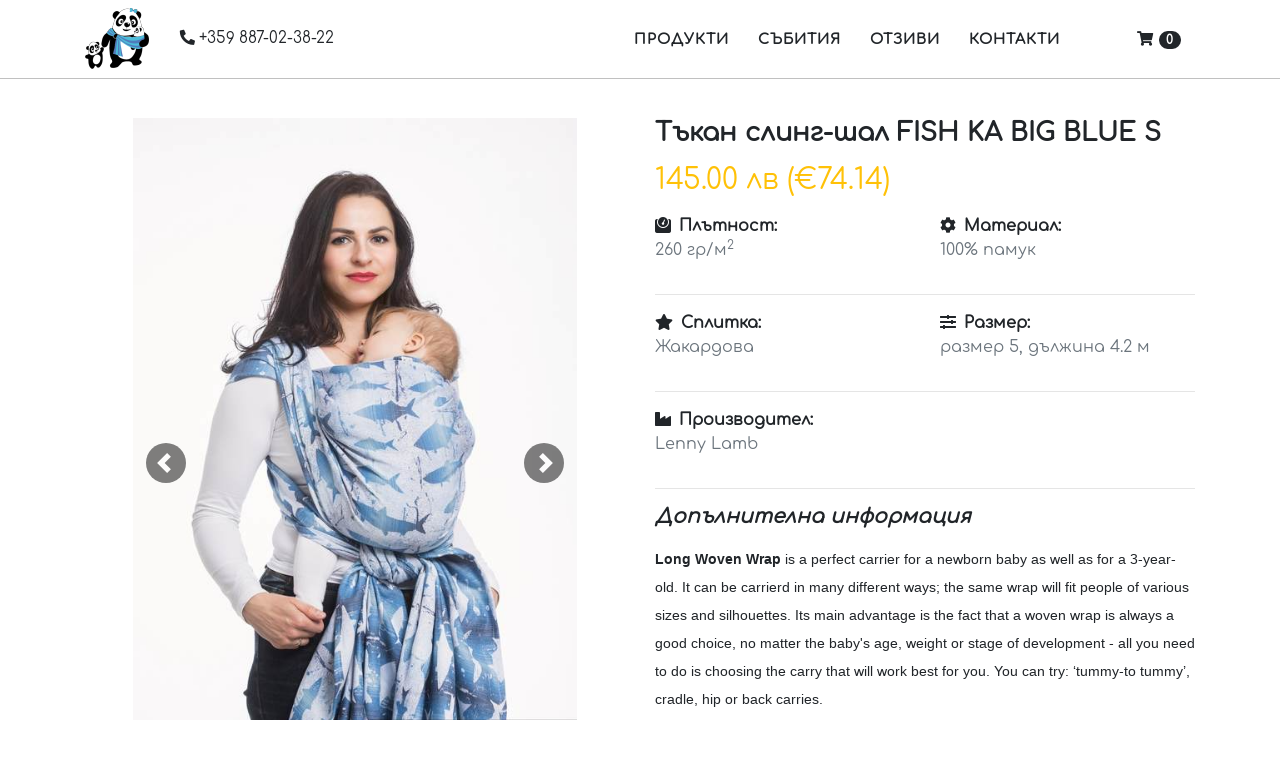

--- FILE ---
content_type: text/html; charset=UTF-8
request_url: https://mamapanda.bg/catalog/sling-za-bebe/long-woven-wraps/wvj-s-fshk-bg-bl
body_size: 5411
content:
<!DOCTYPE html>
<html lang="en" class="h-100">

<head prefix="og: http://ogp.me/ns# 
        fb: http://ogp.me/ns/fb# 
        product: http://ogp.me/ns/product#">
    <meta charset="utf-8">
    <meta name="viewport" content="width=device-width, initial-scale=1, shrink-to-fit=no">
    <title>Lenny Lamb - Тъкан слинг-шал FISH KA BIG BLUE S</title>
    <meta name="keywords" content="слинг,тъкан слинг,тъкан шал,тъкан,ерго,шал,слинг шал,тъкан слинг шал,ергономичен,носилка">
    <meta name="description" content="Lenny Lamb - Тъкан слинг-шал FISH KA BIG BLUE S">
    
    <meta property="og:image" content="https://mamapanda.bg/assets/website/img/products/9687/45276.jpg" />
    <meta property="og:title" content="Lenny Lamb - Тъкан слинг-шал FISH KA BIG BLUE S" />
    <meta property="og:type"  content="og:product" />
    <meta property="og:description" content="Baby Wrap, Jacquard Weave (100% cotton) - FISH'KA BIG BLUE - size S" />
    <meta property="og:url" content="https://mamapanda.bg/catalog/sling-za-bebe/long-woven-wraps/wvj-s-fshk-bg-bl" />
    <meta property="fb:page_id" content="331310187646621" />
    <meta property="fb:app_id" content="787478375032341" />

    <link rel="canonical" href="https://mamapanda.bg/">
    <link rel="shortcut icon" href="/assets/website/img/favicon-32x32.png" type="image/x-icon">
    <link rel="icon" href="/assets/website/img/favicon-32x32.png" type="image/x-icon">
    <!-- Bootstrap core CSS -->
    <link href="/assets/website/vendor/bootstrap/css/bootstrap.min.css" rel="stylesheet">
    <!-- Custom fonts for this template -->
<!--    <link rel="stylesheet" href="https://cdnjs.cloudflare.com/ajax/libs/font-awesome/5.13.0/css/all.min.css"-->
<!--      integrity="sha256-h20CPZ0QyXlBuAw7A+KluUYx/3pK+c7lYEpqLTlxjYQ=" crossorigin="anonymous" />-->
    <!-- Custom styles for this template -->
    <link href="/assets/website/css/agency.min.css" rel="stylesheet">
    <!-- Specific Page Vendor CSS -->
    

<link href="/assets/website/css/details.css" rel="stylesheet">


    
</head>

<script src="/cdn-cgi/scripts/7d0fa10a/cloudflare-static/rocket-loader.min.js" data-cf-settings="644d5b4b4a49c20218cb2cf6-|49"></script><body id="page-top" class="d-flex flex-column h-100" onload="onPageLoaded()">

<!-- Navigation -->
<nav class="navbar navbar-expand-lg navbar-dark fixed-top" id="mainNav">
    <div class="container">
        <div class="row align-items-center w-100">
            <!--<div class="col-8">-->
                <div class="col-3 col-md-2">
                    <a href="/#page-top"><img src="/assets/website/img/mamapanda_v2_vector_no_title.png" alt="Мама Панда - ергономични раници и слингове Пловдив" id="mama-panda-logo" /></a>
                </div>
                <!--<a class="navbar-brand  js-scroll-trigger logo" href="/#page-top"><span class="mr-5">Mama Panda BG</span></a>-->
                <div class="col-5 col-md-8 p-0 ml-lg-3 text-nowrap text-center text-md-left">
                    <a href="#" class="navbar-brand"><i class="fa fa-phone"></i> +359 887-02-38-22</a>
                </div>
                <!--<a class="navbar-brand" href="http://facebook.com/tanyaslibrary/"><span class="h5"><i class="fab fa-facebook-square"></i></span></a>-->
                <!--<a class="navbar-brand" href="viber://pa?chatURI=https://viber.com/sgz&text=[message text]"><span class="h5"><i class="fab fa-viber"></i></span></a>
                <a class="navbar-brand" href="#"><span class="h5"><i class="fab fa-instagram"></i></span></a>
                <a class="navbar-brand" href="#"><span class="h5"><i class="fab fa-youtube"></i></span></a>-->

            <!--</div>-->
            <div class="col-4 col-md-2 p-0 pr-md-0">
                <button class="navbar-toggler navbar-toggler-right float-right" type="button"
                        data-toggle="collapse" data-target="#navbarResponsive"
                        aria-controls="navbarResponsive" aria-expanded="false"
                        aria-label="Toggle navigation">
                    Меню
                    <i class="fas fa-bars"></i>
                </button>
            </div>
        </div>
        <div class="collapse navbar-collapse" id="navbarResponsive">
            <ul class="navbar-nav text-uppercase text-nowrap mx-auto">
                <li class="nav-item">
                    <a class="nav-link" href="/catalog">Продукти</a>
                </li>
                <li class="nav-item">
                    <a class="nav-link js-scroll-trigger" href="/#about">Събития</a>
                </li>
                <li class="nav-item">
                    <a class="nav-link js-scroll-trigger" href="/#team">Отзиви</a>
                </li>
                <li class="nav-item">
                    <a class="nav-link js-scroll-trigger" href="/#contact">Контакти</a>
                </li>
                <li class="nav-item">
                    <a class="nav-link ml-xl-5"  href="#" id="shopping-cart" data-toggle="popover" tabindex="0"
                       data-container="body" data-placement="bottom" data-html="true"
                       style="text-decoration: none; outline: none;">
                        <i class="fas fa-shopping-cart"></i>
                        <span class="badge" id="total-cart-items">0</span>
                    </a>
                </li>
            </ul>
        </div>
    </div>
</nav>

<main role="main" class="flex-shrink-0">

<!-- Page Content -->
<div class="container">
    <div class="row">
        <aside class="col-xl-6 pt-5">
            <div class="mx-auto pr-lg-5 pl-lg-5">
                <div id="myCarousel" class="carousel slide">
                    <!-- main slider carousel items -->
                    <div class="carousel-inner">
                        <div class='carousel-item active' data-slide-number="0">
                            <div class="">
                                <img src='/assets/website/img/products/9687/45276.jpg' class="d-block w-100"
                                     alt="Lenny Lamb - Тъкан слинг-шал FISH KA BIG BLUE S"
                                     title="Lenny Lamb - Тъкан слинг-шал FISH KA BIG BLUE S" />
                            </div>
                                                    </div>

                        
                                                
                        
                        <div class='carousel-item' data-slide-number='1'>

                            <img src='/assets/website/img/products/9687/45267.jpg' class="d-block w-100"
                                 alt="Lenny Lamb - Тъкан слинг-шал FISH KA BIG BLUE S"
                                 title="Lenny Lamb - Тъкан слинг-шал FISH KA BIG BLUE S" />
                                                    </div>
                        
                        
                        <div class='carousel-item' data-slide-number='2'>

                            <img src='/assets/website/img/products/9687/45261.jpg' class="d-block w-100"
                                 alt="Lenny Lamb - Тъкан слинг-шал FISH KA BIG BLUE S"
                                 title="Lenny Lamb - Тъкан слинг-шал FISH KA BIG BLUE S" />
                                                    </div>
                        
                        
                        <div class='carousel-item' data-slide-number='3'>

                            <img src='/assets/website/img/products/9687/45258.jpg' class="d-block w-100"
                                 alt="Lenny Lamb - Тъкан слинг-шал FISH KA BIG BLUE S"
                                 title="Lenny Lamb - Тъкан слинг-шал FISH KA BIG BLUE S" />
                                                    </div>
                        
                        
                        <div class='carousel-item' data-slide-number='4'>

                            <img src='/assets/website/img/products/9687/45283.jpg' class="d-block w-100"
                                 alt="Lenny Lamb - Тъкан слинг-шал FISH KA BIG BLUE S"
                                 title="Lenny Lamb - Тъкан слинг-шал FISH KA BIG BLUE S" />
                                                    </div>
                        
                        <br />
                        <!--<a class="carousel-control left pt-3" href="#myCarousel" data-slide="prev"><i class="fa fa-chevron-left"></i></a>-->
                        <!--<a class="carousel-control right pt-3" href="#myCarousel" data-slide="next"><i class="fa fa-chevron-right"></i></a>-->

                        <a class="carousel-control-prev hidden-xs" href="#myCarousel" role="button" data-slide="prev">
                            <span class="carousel-control-prev-icon carousel-nav-arrow-background-prev" aria-hidden="true"></span>
                            <span class="sr-only">Previous</span>
                        </a>
                        <a class="carousel-control-next hidden-xs" href="#myCarousel" role="button" data-slide="next">
                            <span class="carousel-control-next-icon carousel-nav-arrow-background-next" aria-hidden="true"></span>
                            <span class="sr-only">Next</span>
                        </a>

                    </div>
                    <!-- main slider carousel nav controls -->

                    <ul class="carousel-indicators list-inline mx-auto p-3">

                        <li class="list-inline-item active">
                            <a id="carousel-selector-0" class="selected" data-slide-to="0" data-target="#myCarousel">
                                <img src='/assets/website/img/products/9687/45276.jpg' class="d-block w-100"
                                     alt="Lenny Lamb - Тъкан слинг-шал FISH KA BIG BLUE S"
                                     title="Lenny Lamb - Тъкан слинг-шал FISH KA BIG BLUE S" />
                            </a>
                        </li>

                        
                                                
                        
                        <li class='list-inline-item'>
                            <a id='carousel-selector-1' data-slide-to='1' data-target="#myCarousel">
                                <img src='/assets/website/img/products/9687/45267.jpg' class="d-block w-100"
                                     alt="Lenny Lamb - Тъкан слинг-шал FISH KA BIG BLUE S"
                                     title="Lenny Lamb - Тъкан слинг-шал FISH KA BIG BLUE S" />
                            </a>
                        </li>

                        
                        
                        <li class='list-inline-item'>
                            <a id='carousel-selector-2' data-slide-to='2' data-target="#myCarousel">
                                <img src='/assets/website/img/products/9687/45261.jpg' class="d-block w-100"
                                     alt="Lenny Lamb - Тъкан слинг-шал FISH KA BIG BLUE S"
                                     title="Lenny Lamb - Тъкан слинг-шал FISH KA BIG BLUE S" />
                            </a>
                        </li>

                        
                        
                        <li class='list-inline-item'>
                            <a id='carousel-selector-3' data-slide-to='3' data-target="#myCarousel">
                                <img src='/assets/website/img/products/9687/45258.jpg' class="d-block w-100"
                                     alt="Lenny Lamb - Тъкан слинг-шал FISH KA BIG BLUE S"
                                     title="Lenny Lamb - Тъкан слинг-шал FISH KA BIG BLUE S" />
                            </a>
                        </li>

                        
                        
                        <li class='list-inline-item'>
                            <a id='carousel-selector-4' data-slide-to='4' data-target="#myCarousel">
                                <img src='/assets/website/img/products/9687/45283.jpg' class="d-block w-100"
                                     alt="Lenny Lamb - Тъкан слинг-шал FISH KA BIG BLUE S"
                                     title="Lenny Lamb - Тъкан слинг-шал FISH KA BIG BLUE S" />
                            </a>
                        </li>

                                            </ul>
                </div>
            </div>
            </article> <!-- gallery-wrap .end// -->
        </aside>
        <aside class="col-xl-6 pt-2 pt-lg-5">
            <article>
                <h3 class="mb-3 text-xs-center text-justify font-weight-bold">Тъкан слинг-шал FISH KA BIG BLUE S</h3>

                <p class="price-detail-wrap">
                    <span class="price h3 text-warning">

                                                <span class="num">145.00</span> лв (&euro;74.14)
                        
                    </span>
                </p> <!-- price-detail-wrap .// -->

                <div class="row">
                    <div class="col-sm-6">
                        <dl class="param param-feature">
                            <dt><i class="fas fa-weight mr-2"></i>Плътност:</dt>
                            <dd class="text-muted">260 гр/м<sup>2</sup></dd>
                        </dl>  <!-- item-property-hor .// -->
                    </div>
                    <div class="col-sm-6">
                        <dl class="param param-feature">
                            <dt><i class="fa fa-cog mr-2"></i>Материал:</dt>
                            <dd class="text-muted">100% памук</dd>
                        </dl>  <!-- item-property-hor .// -->
                    </div>
                </div>
                <hr class="hidden-xs">
                <div class="row">
                    <div class="col-sm-6">
                        <dl class="param param-feature">
                            <dt><i class="fa fa-star mr-2"></i>Сплитка:</dt>
                            <dd class="text-muted">Жакардова</dd>
                        </dl>  <!-- item-property-hor .// -->
                    </div>
                    <div class="col-sm-6">
                        <dl class="param param-inline">
                            <dt><i class="fa fa-sliders-h mr-2"></i>Размер: </dt>
                            <dd class="text-muted">
                                размер 5, дължина 4.2 м                            </dd>
                        </dl>  <!-- item-property .// -->
                    </div>
                </div>

                <hr class="hidden-xs">
                <div class="row">
                                        <div class="col-sm-6">
                        <dl class="param param-inline">
                            <dt><i class="fa fa-industry mr-2"></i>Производител: </dt>
                            <dd class="text-muted">
                                Lenny Lamb                            </dd>
                        </dl>  <!-- item-property .// -->
                    </div>
                </div> <!-- row.// -->

                <hr class="hidden-xs">
                <a href="#" data-href="/cart/add" data-id="9687" class="btn btn-lg btn-primary text-uppercase mb-3 d-none" id="btnAddToCart" >
                    <i class="fas fa-shopping-cart"></i> Поръчай                </a>
                                <div class="alert alert-warning mt-3" role="alert" id="success-alert">
                    <span class="text-justify">Продуктът беше успешно добавен във Вашата потребителска количка.</span>
                    <span class="text-justify">Може да прегледате Вашата количка <a href="/cart/details"><b>тук</b></a></span>
                </div>
                <!--<hr>-->
                <dl class="item-property">
                    <dt><em><h5>Допълнителна информация</h5></em></dt>
                    <dd><p><p class="fr-tag"><strong><span style="font-family: Arial, Helvetica; font-size: 14px;">Long Woven Wrap</span></strong><span style="font-family: Arial, Helvetica; font-size: 14px;"> is a perfect carrier for a newborn baby as well as for a 3-year-old. It can be carrierd in many different ways; the same wrap will fit people of various sizes and silhouettes. Its main advantage is the fact that a woven wrap is always a good choice, no matter the baby's age, weight or stage of development - all you need to do is choosing the carry that will work best for you.&nbsp;You can try: &lsquo;tummy-to tummy&rsquo;, cradle, hip or back carries.</span></p>
<p class="fr-tag"><strong><span style="font-family: Arial, Helvetica; color: #000000; background-color: transparent; font-weight: 400; font-style: normal; font-variant-ligatures: normal; font-variant-caps: normal; text-decoration: none; vertical-align: baseline; white-space: pre-wrap; font-size: 14px;">LennyLamb WovenWraps are available in a wide variety of blends and weaves. Starting from the basic line of the cross-twill cotton wraps ending with the exclusive line of jacquard wraps made of cashmere or silk yarns</span></strong><span style="font-family: Arial, Helvetica; font-size: 14px;">.</span></p>
<p class="fr-tag"><span style="font-family: Arial, Helvetica; font-size: 14px;">The LennyLamb Woven Wrap&nbsp;has been acknowledged as a "hip healthy" product by the&nbsp;<a href="https://hipdysplasia.org/" target="_blank" rel="nofollow noopener">International Hip Dysplasia Institute</a>.</span><span style="font-family: Arial, Helvetica; font-size: 14px;"><br /></span></p>
<p class="fr-tag"><img class="fr-fin fr-tag" src="https://erp.lennylamb.com/images/g/2048/2048/52012.jpg" alt="Image title" width="321" /></p>
<p class="fr-tag"><span style="font-family: Arial, Helvetica; font-size: 14px;">Actual colors and pattern placement may vary from pictures.The difference in color display may be due to different monitor settings.</span><span style="font-family: Arial, Helvetica; font-size: 14px;"><br /></span></p>
<p class="embed-responsive embed-responsive-16by9"><iframe src="//www.youtube.com/embed/KZBonCu9Hw0" width="640" height="360"></iframe></p>
<p class="fr-tag"><a style="font-family: Arial, Helvetica; font-size: 14px;" href="../../../webpage/lennylamb_com_user_manual" target="_blank" rel="noopener">User Manual</a></p> </p></dd>
                </dl>
                
                <div class="clearfix"></div>
                <!--<hr />-->
                
                <!--<a href="#" class="btn btn-lg btn-primary text-uppercase"> Buy now </a>-->
                <!--<a href="/cart/add" data-id="9687" class="btn btn-lg btn-primary text-uppercase" id="btnAddToCart"> <i class="fas fa-shopping-cart"></i> Купи </a>-->
            </article> <!-- card-body.// -->
        </aside> <!-- col.// -->
    </div> <!-- row.// -->
</div>
<!--container.//-->

</main>

<!-- Load Facebook SDK for JavaScript -->
<div id="fb-root"></div>

<div class="fb-customerchat" page_id="331310187646621"
     logged_in_greeting="Здравейте! С какво можем да бъдем полезни?"
     logged_out_greeting="Здравейте! С какво можем да бъдем полезни?"
     minimized="true">
</div>
<!-- Footer -->
<footer class="footer mt-auto py-3">

<hr class="bg-light" />
    <div class="container">
        <div class="row">
            <div class="col-md-4">
                <span class="copyright">Copyright &copy; Мама Панда BG 2026</span>
            </div>
            <div class="col-md-4">
                <ul class="list-inline social-buttons">
                    <li class="list-inline-item">
                        <a href="#">
                            <i class="fab fa-instagram"></i>
                        </a>
                    </li>
                    <li class="list-inline-item">
                        <a href="https://facebook.com/tanyaslibrary/" target="_blank">
                            <i class="fab fa-facebook-f"></i>
                        </a>
                    </li>
                    <li class="list-inline-item">
                        <a href="#">
                            <i class="fab fa-youtube"></i>
                        </a>
                    </li>
                </ul>
            </div>
            <div class="col-md-4">
                <ul class="list-inline quicklinks">
                    <li class="list-inline-item">
                        <a href="#">Privacy Policy</a>
                    </li>
                    <li class="list-inline-item">
                        <a href="#">Terms of Use</a>
                    </li>
                </ul>
            </div>
        </div>
    </div>
</footer>

<!-- Bootstrap core JavaScript -->
<script src="/assets/website/vendor/jquery/jquery.min.js" defer type="644d5b4b4a49c20218cb2cf6-text/javascript"></script>
<script src="/assets/website/vendor/bootstrap/js/bootstrap.bundle.min.js" defer type="644d5b4b4a49c20218cb2cf6-text/javascript"></script>

<!-- Plugin JavaScript -->
<script src="/assets/website/vendor/jquery-easing/jquery.easing.min.js" defer type="644d5b4b4a49c20218cb2cf6-text/javascript"></script>

<!-- Contact form JavaScript -->
<script src="/assets/website/js/jqBootstrapValidation.js" defer type="644d5b4b4a49c20218cb2cf6-text/javascript"></script>
<script src="/assets/website/js/contact_me.min.js" defer type="644d5b4b4a49c20218cb2cf6-text/javascript"></script>
<script src="/assets/website/js/agency.min.js" defer type="644d5b4b4a49c20218cb2cf6-text/javascript"></script>
<script src="/assets/website/js/lazysizes.min.js" defer type="644d5b4b4a49c20218cb2cf6-text/javascript"></script>

<!-- Specific Page Vendor -->


<script src="/assets/website/js/details.js" defer type="644d5b4b4a49c20218cb2cf6-text/javascript"></script>



<script defer type="644d5b4b4a49c20218cb2cf6-application/javascript">
    var loadMultipleCss = function(){
        //load local stylesheet

        //load Bootstrap from CDN
        // loadCss("/assets/website/vendor/bootstrap/css/bootstrap.min.css");

        //load Bootstrap theme from CDN
        // loadCss("/assets/website/css/agency.min.css");
        loadCss("https://cdnjs.cloudflare.com/ajax/libs/font-awesome/5.13.0/css/all.min.css");
    }

    var loadCss = function(cssPath){
        var cssLink = document.createElement('link');
        cssLink.rel = 'stylesheet';
        cssLink.href = cssPath;
        var head = document.getElementsByTagName('head')[0];
        head.parentNode.insertBefore(cssLink, head);
    };

    //call function on window load
    window.addEventListener('load', loadMultipleCss);

    function onPageLoaded() {
        window.fbAsyncInit = function() {
            FB.init({
                xfbml            : true,
                version          : 'v4.0'
            });
        };

        (function(d, s, id) {
            var js, fjs = d.getElementsByTagName(s)[0];
            if (d.getElementById(id)) return;
            js = d.createElement(s); js.id = id;
            js.src = 'https://connect.facebook.net/en_US/sdk/xfbml.customerchat.js';
            fjs.parentNode.insertBefore(js, fjs);
        }(document, 'script', 'facebook-jssdk'));

        
    }
</script>
<script src="/cdn-cgi/scripts/7d0fa10a/cloudflare-static/rocket-loader.min.js" data-cf-settings="644d5b4b4a49c20218cb2cf6-|49" defer></script><script defer src="https://static.cloudflareinsights.com/beacon.min.js/vcd15cbe7772f49c399c6a5babf22c1241717689176015" integrity="sha512-ZpsOmlRQV6y907TI0dKBHq9Md29nnaEIPlkf84rnaERnq6zvWvPUqr2ft8M1aS28oN72PdrCzSjY4U6VaAw1EQ==" data-cf-beacon='{"version":"2024.11.0","token":"e7c73ac91e4b483fb2f5bf26b5e61ee3","r":1,"server_timing":{"name":{"cfCacheStatus":true,"cfEdge":true,"cfExtPri":true,"cfL4":true,"cfOrigin":true,"cfSpeedBrain":true},"location_startswith":null}}' crossorigin="anonymous"></script>
</body>
</html>


--- FILE ---
content_type: text/css
request_url: https://mamapanda.bg/assets/website/css/agency.min.css
body_size: 2825
content:
@font-face{font-family:"Comfortaa";src:url(../fonts/Comfortaa/Comfortaa[wght].ttf);font-display:swap}.fixed-top-2{margin-top:56px}body{padding-top:70px;overflow-x:hidden;font-family:'Comfortaa',cursive}p{line-height:1.75}a{color:#fed136}a:hover{color:#fec503}.text-primary{color:#fed136!important}h1,h2,h3,h4,h5,h6{font-weight:700;font-family:'Comfortaa',cursive;text-underline-position:under}section{padding:100px 0}section h2.section-heading{font-size:40px;margin-top:0;margin-bottom:15px}section h3.section-subheading{font-size:16px;font-weight:400;font-style:italic;margin-bottom:75px;text-transform:none;font-family:'Comfortaa',cursive}@media (min-width:768px){section{padding:100px 0}}.btn{font-family:'Comfortaa',cursive;font-weight:700}.btn-xl{font-size:18px;padding:20px 40px}.btn-primary{background-color:#fed136;border-color:#fed136}.btn-primary:active,.btn-primary:focus,.btn-primary:hover{background-color:#fec810!important;border-color:#fec810!important;color:white}.btn-primary:active,.btn-primary:focus{-webkit-box-shadow:0 0 0 .2rem rgba(254,209,55,.5)!important;box-shadow:0 0 0 .2rem rgba(254,209,55,.5)!important}::-moz-selection{background:#fed136;text-shadow:none}::selection{background:#fed136;text-shadow:none}img::-moz-selection{background:transparent}img::selection{background:transparent}img::-moz-selection{background:transparent}#mainNav{background-color:#fff;border-bottom:1px solid silver}#mainNav .navbar-toggler{font-size:12px;right:0;padding:13px;text-transform:uppercase;color:white;border:0;background-color:#212529;font-family:'Comfortaa',cursive}#mainNav .navbar-brand{color:#212529;font-family:'Comfortaa',-apple-system,BlinkMacSystemFont,'Segoe UI',Roboto,'Helvetica Neue',Arial,sans-serif,'Apple Color Emoji','Segoe UI Emoji','Segoe UI Symbol','Noto Color Emoji'}#mainNav .navbar-brand.active,#mainNav .navbar-brand:active,#mainNav .navbar-brand:focus,#mainNav .navbar-brand:hover{text-decoration:underline}#mainNav .logo:hover{text-decoration:none}#mainNav .navbar-nav .nav-item .nav-link{font-size:90%;font-weight:700;padding:.75em 0;letter-spacing:1px;color:#212529;font-family:'Comfortaa',cursive}#mainNav .navbar-brand{font-size:.95em}#mainNav .navbar-nav .nav-item .nav-link.active,#mainNav .navbar-nav .nav-item .nav-link:hover{text-decoration:underline}@media (min-width:992px){#mainNav{-webkit-transition:padding-top 0.3s,padding-bottom 0.3s;transition:padding-top 0.3s,padding-bottom 0.3s;border-bottom:1px solid silver;background-color:#fff}#mainNav .navbar-brand{-webkit-transition:all 0.3s;transition:all 0.3s}#mainNav .navbar-nav .nav-item .nav-link{padding:1.1em 1em!important}#mainNav.navbar-shrink{padding-top:0;padding-bottom:0;background-color:#fff}#mainNav.navbar-shrink .navbar-brand{padding:12px 0}}header.masthead{text-align:center;color:white;background-image:url(../img/header-bg.jpg);background-repeat:no-repeat;background-attachment:scroll;background-position:center center;background-size:cover}header.masthead .intro-text{padding-top:150px;padding-bottom:100px}header.masthead .intro-text .intro-lead-in{font-size:22px;font-style:italic;line-height:22px;margin-bottom:25px;font-family:'Comfortaa',cursive}header.masthead .intro-text .intro-heading{font-size:50px;font-weight:700;line-height:50px;margin-bottom:25px;font-family:'Comfortaa',cursive}.header-mask{background-color:rgba(0,0,0,.5)}@media (min-width:768px){header.masthead .intro-text{padding-top:300px;padding-bottom:200px}header.masthead .intro-text .intro-lead-in{font-size:40px;font-style:italic;line-height:40px;margin-bottom:25px;font-family:'Comfortaa',cursive}header.masthead .intro-text .intro-heading{font-size:75px;font-weight:700;line-height:75px;margin-bottom:50px;font-family:'Comfortaa',cursive}}.service-heading{margin:15px 0;text-transform:none}#portfolio .portfolio-item{right:0;margin:0 0 15px}#portfolio .portfolio-item .portfolio-link{position:relative;display:block;max-width:400px;margin:0 auto;cursor:pointer}#portfolio .portfolio-item .portfolio-link .portfolio-hover{position:absolute;width:100%;height:100%;-webkit-transition:all ease 0.5s;transition:all ease 0.5s;opacity:0;background:rgba(254,209,54,.9)}#portfolio .portfolio-item .portfolio-link .portfolio-hover:hover{opacity:1}#portfolio .portfolio-item .portfolio-link .portfolio-hover .portfolio-hover-content{font-size:20px;position:absolute;top:50%;width:100%;height:20px;margin-top:-12px;text-align:center;color:white}#portfolio .portfolio-item .portfolio-link .portfolio-hover .portfolio-hover-content i{margin-top:-12px}#portfolio .portfolio-item .portfolio-link .portfolio-hover .portfolio-hover-content h3,#portfolio .portfolio-item .portfolio-link .portfolio-hover .portfolio-hover-content h4{margin:0}#portfolio .portfolio-item .portfolio-caption{max-width:400px;margin:0 auto;padding:25px;text-align:center;background-color:#fff}#portfolio .portfolio-item .portfolio-caption h4{margin:0;text-transform:none}#portfolio .portfolio-item .portfolio-caption p{font-size:16px;font-style:italic;margin:0;font-family:'Comfortaa',cursive}#portfolio *{z-index:2}@media (min-width:767px){#portfolio .portfolio-item{margin:0 0 30px}}.portfolio-modal{padding-right:0px!important}.portfolio-modal .modal-dialog{margin:1rem;max-width:100vw}.portfolio-modal .modal-content{padding:100px 0;text-align:center}.portfolio-modal .modal-content h2{font-size:3em;margin-bottom:15px}.portfolio-modal .modal-content p{margin-bottom:30px}.portfolio-modal .modal-content p.item-intro{font-size:16px;font-style:italic;margin:20px 0 30px;font-family:'Comfortaa',cursive}.portfolio-modal .modal-content ul.list-inline{margin-top:0;margin-bottom:30px}.portfolio-modal .modal-content img{margin-bottom:30px}.portfolio-modal .modal-content button{cursor:pointer}.portfolio-modal .close-modal{position:absolute;top:25px;right:25px;width:75px;height:75px;cursor:pointer;background-color:transparent}.portfolio-modal .close-modal:hover{opacity:.3}.portfolio-modal .close-modal .lr{z-index:1051;width:1px;height:75px;margin-left:35px;-webkit-transform:rotate(45deg);transform:rotate(45deg);background-color:#fff}.portfolio-modal .close-modal .lr .rl{z-index:1052;width:1px;height:75px;-webkit-transform:rotate(90deg);transform:rotate(90deg);background-color:#fff}.timeline{position:relative;padding:0;list-style:none}.timeline:before{position:absolute;top:0;bottom:0;left:40px;width:2px;margin-left:-1.5px;content:'';background-color:#e9ecef}.timeline>li{position:relative;min-height:50px;margin-bottom:50px}.timeline>li:after,.timeline>li:before{display:table;content:' '}.timeline>li:after{clear:both}.timeline>li .timeline-panel{position:relative;float:right;width:100%;padding:0 20px 0 100px;text-align:left}.timeline>li .timeline-panel:before{right:auto;left:-15px;border-right-width:15px;border-left-width:0}.timeline>li .timeline-panel:after{right:auto;left:-14px;border-right-width:14px;border-left-width:0}.timeline>li .timeline-image{position:absolute;z-index:100;left:0;width:80px;height:80px;margin-left:0;text-align:center;color:white;border:7px solid #e9ecef;border-radius:100%;background-color:#fed136}.timeline>li .timeline-image h4{font-size:10px;line-height:14px;margin-top:12px}.timeline>li.timeline-inverted>.timeline-panel{float:right;padding:0 20px 0 100px;text-align:left}.timeline>li.timeline-inverted>.timeline-panel:before{right:auto;left:-15px;border-right-width:15px;border-left-width:0}.timeline>li.timeline-inverted>.timeline-panel:after{right:auto;left:-14px;border-right-width:14px;border-left-width:0}.timeline>li:last-child{margin-bottom:0}.timeline .timeline-heading h4{margin-top:0;color:inherit}.timeline .timeline-heading h4.subheading{text-transform:none}.timeline .timeline-body>ul,.timeline .timeline-body>p{margin-bottom:0}@media (min-width:768px){.timeline:before{left:50%}.timeline>li{min-height:100px;margin-bottom:100px}.timeline>li .timeline-panel{float:left;width:41%;padding:0 20px 20px 30px;text-align:right}.timeline>li .timeline-image{left:50%;width:100px;height:100px;margin-left:-50px}.timeline>li .timeline-image h4{font-size:13px;line-height:18px;margin-top:16px}.timeline>li.timeline-inverted>.timeline-panel{float:right;padding:0 30px 20px 20px;text-align:left}}@media (min-width:992px){.timeline>li{min-height:150px}.timeline>li .timeline-panel{padding:0 20px 20px}.timeline>li .timeline-image{width:150px;height:150px;margin-left:-75px}.timeline>li .timeline-image h4{font-size:18px;line-height:26px;margin-top:30px}.timeline>li.timeline-inverted>.timeline-panel{padding:0 20px 20px}}@media (min-width:1200px){.timeline>li{min-height:170px}.timeline>li .timeline-panel{padding:0 20px 20px 100px}.timeline>li .timeline-image{width:170px;height:170px;margin-left:-85px}.timeline>li .timeline-image h4{margin-top:40px}.timeline>li.timeline-inverted>.timeline-panel{padding:0 100px 20px 20px}}.team-member{margin-bottom:50px;text-align:center}.team-member img{width:225px;height:225px;border:7px solid #fff}.team-member h4{margin-top:25px;margin-bottom:0;text-transform:none}.team-member p{margin-top:0}section#contact{background-color:#fff;background-repeat:no-repeat;background-position:center}section#contact .form-group{margin-bottom:25px}section#contact .form-group input,section#contact .form-group textarea{padding:20px}section#contact .form-group input.form-control{height:auto}section#contact .form-group textarea.form-control{height:248px}section#contact .form-control:focus{border-color:#fed136;-webkit-box-shadow:none;box-shadow:none}section#contact ::-webkit-input-placeholder{font-weight:700;color:#ced4da;font-family:'Comfortaa',cursive}section#contact :-moz-placeholder{font-weight:700;color:#ced4da;font-family:'Comfortaa',cursive}section#contact ::-moz-placeholder{font-weight:700;color:#ced4da;font-family:'Comfortaa',cursive}section#contact :-ms-input-placeholder{font-weight:700;color:#ced4da;font-family:'Comfortaa',cursive}footer{padding:25px 0;text-align:center}footer span.copyright{font-size:90%;line-height:40px;text-transform:none;font-family:'Comfortaa',cursive}footer ul.quicklinks{font-size:90%;line-height:40px;margin-bottom:0;text-transform:none;font-family:'Comfortaa',cursive}ul.social-buttons{margin-bottom:0}ul.social-buttons li a{font-size:20px;line-height:50px;display:block;width:50px;height:50px;-webkit-transition:all 0.3s;transition:all 0.3s;color:white;border-radius:100%;outline:none;background-color:#212529}ul.social-buttons li a:active,ul.social-buttons li a:focus,ul.social-buttons li a:hover{background-color:#fed136}.fa-phone{-ms-filter:"progid:DXImageTransform.Microsoft.BasicImage(rotation=0, mirror=1)";-webkit-transform:scaleX(-1);transform:scaleX(-1)}#map{height:350px;width:100%}blockquote{font-family:'Comfortaa',cursive;font-size:18px;font-style:italic;max-width:350px;margin:.25em 0;padding:.35em 40px;line-height:1.45;position:relative;color:#383838}blockquote:before{display:block;padding-left:10px;content:"\201C";font-size:80px;position:absolute;left:-20px;top:-20px;color:#7a7a7a}blockquote cite{color:#999;font-size:14px;display:block;margin-top:5px}blockquote cite:before{content:"\2014 \2009"}.countdown-number{font-size:124px;line-height:1;font-weight:200}.countdown-label{margin-top:10px;font-size:24px;font-weight:300}#mama-panda-logo{max-width:64px;max-height:64px;margin-right:16px}.badge-notify{background:red;position:relative;top:-12px;left:0;border-radius:50%;font-size:1em}.mamapanda-cart{outline:none;text-decoration:none}.mamapanda-cart:hover{text-decoration:none}#cart-badge{font-size:14px;background:#696969;color:#fff;padding:0 5px;vertical-align:top}.badge{background-color:#212529;border-radius:10px;color:white;display:inline-block;font-size:12px;line-height:1;padding:3px 7px;text-align:center;vertical-align:middle;white-space:nowrap}.shopping-cart{margin:20px 0;float:right;background:white;width:320px;position:relative;border-radius:3px;padding:20px}.shopping-cart-header{border-bottom:1px solid #E8E8E8;padding-bottom:15px}.shopping-cart-total{float:right}.shopping-cart-items{padding-top:20px;list-style-type:none;padding-left:0}img{margin-right:12px}.item-name{display:block;font-size:16px}.item-price{color:#ABB0BE;margin-right:8px;display:inline-block}.item-quantity{color:#ABB0BE;display:inline-block;float:right}.shopping-cart:after{bottom:100%;left:89%;border:solid transparent;content:" ";height:0;width:0;position:absolute;pointer-events:none;border-bottom-color:white;border-width:8px;margin-left:-8px}.cart-icon{color:#515783;font-size:24px;margin-right:7px;float:left}.clearfix:after{content:"";display:table;clear:both}.popover{max-width:600px;width:320px}.mw-64{max-width:64px}h3{font-size:1.2rem}@media (min-width:576px){h3{font-size:1.6rem}}.carousel-nav-arrow-background-prev{background-color:#000;border-radius:50%;padding:20px;background-origin:padding-box;background-size:50%;background-position-x:8px}.carousel-nav-arrow-background-next{background-color:#000;border-radius:50%;padding:20px;background-origin:padding-box;background-size:50%;background-position-x:12px}.carousel-control-next:focus,.carousel-control-next:hover,.carousel-control-prev:focus,.carousel-control-prev:hover{color:#fff;text-decoration:none;outline:0;opacity:.6}.text-indent-2{text-indent:2em}.article-image{max-height:533px}@media (max-width:640px){.container{min-width:100%}}

--- FILE ---
content_type: text/css
request_url: https://mamapanda.bg/assets/website/css/details.css
body_size: -37
content:
.gallery-wrap .img-big-wrap img {
    height: 450px;
    width: auto;
    display: inline-block;
    cursor: zoom-in;
}


.gallery-wrap .img-small-wrap .item-gallery {
    width: 60px;
    height: 60px;
    border: 1px solid #ddd;
    margin: 7px 2px;
    display: inline-block;
    overflow: hidden;
}

.gallery-wrap .img-small-wrap {
    text-align: center;
}
.gallery-wrap .img-small-wrap img {
    max-width: 100%;
    max-height: 100%;
    object-fit: cover;
    border-radius: 4px;
    cursor: zoom-in;
}

/**************************************************/
#myCarousel .list-inline {
    white-space:nowrap;
    /*overflow-x:auto;*/
}

#myCarousel .carousel-indicators {
    position: static;
    left: initial;
    width: initial;
    margin-left: initial;
}

#myCarousel .carousel-indicators > li {
    width: initial;
    height: initial;
    text-indent: initial;
}

#myCarousel .carousel-indicators > li.active img {
    opacity: 0.7;
}

.btn-primary.disabled, .btn-primary:disabled {
    color: #fff;
    /* background-color: #007bff; */
    /* border-color: #007bff; */
}
.btn-primary.disabled, .btn-primary:disabled {
    color: #fff;
    /* background-color: #007bff; */
    /* border-color: #007bff; */
}
.btn-primary.disabled, .btn-primary:disabled {
    /* color: #fff; */
    /* background-color: #007bff; */
    /* border-color: #007bff; */
}

--- FILE ---
content_type: application/javascript; charset=utf-8
request_url: https://mamapanda.bg/assets/website/js/contact_me.min.js
body_size: 345
content:
$(function(){$("#contactForm input,#contactForm textarea").jqBootstrapValidation({preventSubmit:!0,submitError:function(t,e,s){},submitSuccess:function(t,e){e.preventDefault();var s=$("input#name").val(),a=$("input#email").val(),n=$("input#phone").val(),c=$("textarea#message").val(),i=s;i.indexOf(" ")>=0&&(i=s.split(" ").slice(0,-1).join(" ")),$this=$("#sendMessageButton"),$this.prop("disabled",!0),$.ajax({url:"/website/mail/send",type:"POST",data:{name:s,phone:n,email:a,message:c},cache:!1,success:function(){$("#success").html("<div class='alert alert-success'>"),$("#success > .alert-success").html("<button type='button' class='close' data-dismiss='alert' aria-hidden='true'>&times;").append("</button>"),$("#success > .alert-success").append("<strong>Вашето съобщение е изпратено. Ще се свържем с Вас много скоро! </strong>"),$("#success > .alert-success").append("</div>"),$("#contactForm").trigger("reset")},error:function(){$("#success").html("<div class='alert alert-danger'>"),$("#success > .alert-danger").html("<button type='button' class='close' data-dismiss='alert' aria-hidden='true'>&times;").append("</button>"),$("#success > .alert-danger").append($("<strong>").text("Извиняваме се г-не(г-жо) "+i+", имаме временни затруднения с изпращането на електронна поща. Моля опитайте отново по-късно!")),$("#success > .alert-danger").append("</div>"),$("#contactForm").trigger("reset")},complete:function(){setTimeout(function(){$this.prop("disabled",!1)},1e3)}})},filter:function(){return $(this).is(":visible")}}),$('a[data-toggle="tab"]').click(function(t){t.preventDefault(),$(this).tab("show")})}),$("#name").focus(function(){$("#success").html("")});

--- FILE ---
content_type: application/javascript; charset=utf-8
request_url: https://mamapanda.bg/assets/website/js/details.js
body_size: 38
content:
(function($) {
    "use strict"; // Start of use strict

    $('#myCarousel').carousel();
    $("#success-alert").hide();

    var timeout = null;

    $("#btnAddToCart").click( function()
    {
        var total   = parseInt( $( '#total-cart-items' ).text() );
        var postUrl = $(this).data( "href" );
        var pid     = $(this).data( "id" );

        if( timeout != null )
            clearTimeout( timeout );

        $.ajax({
            type: "POST",
            url: postUrl,
            data: {
                product: pid
            },
            success: function() {
                total += 1;

                $( '#total-cart-items' ).html( total );

                $("#success-alert").stop().slideToggle(500);

                $("#success-alert").slideDown(500, function() {
                    timeout = setTimeout( function() {
                        $("#success-alert").slideUp( 500 );
                    }, 7000);
                });

            },
            error: function() {
                alert("Problem communicating with the server");
            }
        });

        return false;
    });

    $(".shopping-cart").popover();

    $("#cart").on("click", function() {
        $(".shopping-cart").fadeToggle( "fast");
    });
})(jQuery); // End of use strict


--- FILE ---
content_type: application/javascript; charset=utf-8
request_url: https://mamapanda.bg/assets/website/js/agency.min.js
body_size: 15
content:
(function($){"use strict";$('a.js-scroll-trigger[href*="#"]:not([href="#"])').click(function(){if(location.pathname.replace(/^\//,'')==this.pathname.replace(/^\//,'')&&location.hostname==this.hostname){var target=$(this.hash);target=target.length?target:$('[name='+this.hash.slice(1)+']');if(target.length){$('html, body').animate({scrollTop:(target.offset().top-54)},1000,"easeInOutExpo");return!1}}});$('.js-scroll-trigger').click(function(){$('.navbar-collapse').collapse('hide')});$("[data-toggle=popover]").each(function(i,obj){$(this).popover({html:!0,content:function(){return $.ajax({url:'/cart/list',dataType:'html',async:!1}).responseText}})});$('body').on('click',function(e){$('[data-toggle=popover]').each(function(){if(!$(this).is(e.target)&&$(this).has(e.target).length===0&&$('.popover').has(e.target).length===0){$(this).popover('hide')}})})})(jQuery)